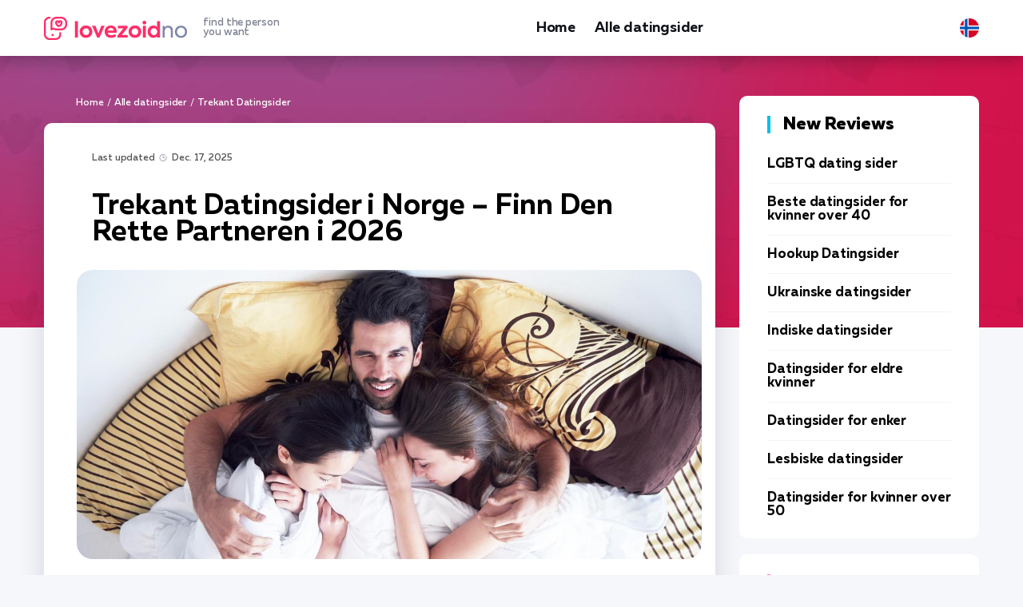

--- FILE ---
content_type: text/html; charset=UTF-8
request_url: https://lovezoid.com/no/trekant-datingsider/
body_size: 14793
content:
<!DOCTYPE html>
<html lang="no-NO">
   <head>
<!-- Google Tag Manager -->
<script>(function(w,d,s,l,i){w[l]=w[l]||[];w[l].push({'gtm.start':
new Date().getTime(),event:'gtm.js'});var f=d.getElementsByTagName(s)[0],
j=d.createElement(s),dl=l!='dataLayer'?'&l='+l:'';j.async=true;j.src=
'https://www.googletagmanager.com/gtm.js?id='+i+dl;f.parentNode.insertBefore(j,f);
})(window,document,'script','dataLayer','GTM-5XPW78JX');</script>
<!-- End Google Tag Manager -->
      <meta charset="utf-8">
      <meta http-equiv="X-UA-Compatible" content="IE=edge">
      <meta name="viewport" content="width=device-width, initial-scale=1">
      <title>Beste Trekant Datingsider i Norge January 2026 | Finn Trekant-partner - lovezoid.com</title>
      <meta name="description" content="Sjekk vår liste over beste datingsider for trekanter i Norge. Bli kjent med hvordan du finner trekant-oppkobling eller forhold, hvordan du dater en trekant-partner og mange flere - lovezoid.com" />
      <link rel="canonical" href="https://lovezoid.com/no/trekant-datingsider/" />
      <meta property="og:locale" content="no-NO" />
      <meta property="og:type" content="article" />
      <meta property="og:title" content="Beste Trekant Datingsider i Norge January 2026 | Finn Trekant-partner - lovezoid.com" />
      <meta property="og:description" content="Sjekk vår liste over beste datingsider for trekanter i Norge. Bli kjent med hvordan du finner trekant-oppkobling eller forhold, hvordan du dater en trekant-partner og mange flere - lovezoid.com" />
      <meta property="og:url" content="https://lovezoid.com/no/trekant-datingsider/" />
      <meta property="og:site_name" content="lovezoid.com" />
      <meta property="article:section" content="Alle datingsider" />
      <meta property="article:published_time" content="2022-10-04T00:00">
      <meta property="article:modified_time" content="2025-12-17T23:45">
      <meta property="og:updated_time" content="2025-12-17T23:45">
      <meta property="og:image" content="https://lovezoid.com/imgs/uploads/threesome-dating.jpg" />
      <meta property="og:image:secure_url" content="https://lovezoid.com/imgs/uploads/threesome-dating.jpg" />
      <meta property="og:image:width" content="870" />
      <meta property="og:image:height" content="420" />
      <meta property="og:image:alt" content="Ekteparet med trekantpartner." />
      <meta name="twitter:card" content="summary" />
      <meta name="twitter:description" content="Sjekk vår liste over beste datingsider for trekanter i Norge. Bli kjent med hvordan du finner trekant-oppkobling eller forhold, hvordan du dater en trekant-partner og mange flere - lovezoid.com" />
      <meta name="twitter:title" content="Beste Trekant Datingsider i Norge January 2026 | Finn Trekant-partner - lovezoid.com" />
      <meta name="twitter:image" content="https://lovezoid.com/imgs/uploads/threesome-dating.jpg" />
      <link rel="apple-touch-icon" sizes="180x180" href="/img/favicon/apple-touch-icon.png">
      <link rel="icon" type="image/png" sizes="32x32" href="/img/favicon/favicon-32x32.png">
      <link rel="icon" type="image/png" sizes="16x16" href="/img/favicon/favicon-16x16.png">
      <link rel="manifest" href="/img/favicon/site.webmanifest">
      <link rel="mask-icon" href="/img/favicon/safari-pinned-tab.svg" color="#5bbad5">
      <link rel="shortcut icon" href="/img/favicon/favicon.ico">
      <meta name="msapplication-TileColor" content="#da532c">
      <meta name="msapplication-config" content="/img/favicon/browserconfig.xml">
      <meta name="theme-color" content="#ffffff">
      <link rel="alternate" href="https://lovezoid.com/threesome-dating/" hreflang="en-US"/>
      <link rel="alternate" href="https://lovezoid.com/cz/trojice-seznamky/" hreflang="cs-CZ"/>
      <link rel="alternate" href="https://lovezoid.com/dk/trekant-dating-sider/" hreflang="da-DK"/>
      <link rel="alternate" href="https://lovezoid.com/fi/kolmikko-treffisivustot/" hreflang="fi-FI"/>
      <link rel="alternate" href="https://lovezoid.com/fr/sites-de-rencontres-a-trois/" hreflang="fr-FR"/>
      <link rel="alternate" href="https://lovezoid.com/de/dreier-dating-seiten/" hreflang="de-DE"/>
      <link rel="alternate" href="https://lovezoid.com/nl/datingsites-voor-trios/" hreflang="nl-NL"/>
      <link rel="alternate" href="https://lovezoid.com/no/trekant-datingsider/" hreflang="no-NO"/>
      <link rel="alternate" href="https://lovezoid.com/pt/encontros-a-tres/" hreflang="pt-PT"/>
      <link rel="alternate" href="https://lovezoid.com/es/sitios-de-citas-para-trios/" hreflang="es-ES"/>
      <link rel="alternate" href="https://lovezoid.com/se/trekant-dejtingsajter/" hreflang="sv-SE"/>
      <link rel="alternate" href="https://lovezoid.com/tr/uclu-arkadaclik-siteleri/" hreflang="tr-TR"/>
      <link rel="alternate" href="https://lovezoid.com/it/siti-di-incontri-a-tre/" hreflang="it-IT"/>
      <link rel="alternate" href="https://lovezoid.com/threesome-dating/" hreflang="x-default"/>
      <style>@charset 'UTF-8';@font-face{font-display:swap;font-family:'Muller';font-weight:900;font-style:normal;-webkit-font-smoothing:antialiased;-moz-osx-font-smoothing:grayscale;src:url('https://lovezoid.com/fonts/MullerBlack.woff2') format('woff2'),url('https://lovezoid.com/fonts/MullerBlack.woff') format('woff')}@font-face{font-display:swap;font-family:'Muller';font-weight:900;font-style:italic;-webkit-font-smoothing:antialiased;-moz-osx-font-smoothing:grayscale;src:url('https://lovezoid.com/fonts/MullerBlackItalic.woff2') format('woff2'),url('https://lovezoid.com/fonts/MullerBlackItalic.woff') format('woff')}@font-face{font-display:swap;font-family:'Muller';font-weight:800;font-style:normal;-webkit-font-smoothing:antialiased;-moz-osx-font-smoothing:grayscale;src:url('https://lovezoid.com/fonts/MullerExtraBold.woff2') format('woff2'),url('https://lovezoid.com/fonts/MullerExtraBold.woff') format('woff')}@font-face{font-display:swap;font-family:'Muller';font-weight:800;font-style:italic;-webkit-font-smoothing:antialiased;-moz-osx-font-smoothing:grayscale;src:url('https://lovezoid.com/fonts/MullerExtraBoldItalic.woff2') format('woff2'),url('https://lovezoid.com/fonts/MullerExtraBoldItalic.woff') format('woff')}@font-face{font-display:swap;font-family:'Muller';font-weight:700;font-style:normal;-webkit-font-smoothing:antialiased;-moz-osx-font-smoothing:grayscale;src:url('https://lovezoid.com/fonts/MullerBold.woff2') format('woff2'),url('https://lovezoid.com/fonts/MullerBold.woff') format('woff')}@font-face{font-display:swap;font-family:'Muller';font-weight:700;font-style:italic;-webkit-font-smoothing:antialiased;-moz-osx-font-smoothing:grayscale;src:url('https://lovezoid.com/fonts/MullerBoldItalic.woff2') format('woff2'),url('https://lovezoid.com/fonts/MullerBoldItalic.woff') format('woff')}@font-face{font-display:swap;font-family:'Muller';font-weight:500;font-style:normal;-webkit-font-smoothing:antialiased;-moz-osx-font-smoothing:grayscale;src:url('https://lovezoid.com/fonts/MullerMedium.woff2') format('woff2'),url('https://lovezoid.com/fonts/MullerMedium.woff') format('woff')}@font-face{font-display:swap;font-family:'Muller';font-weight:500;font-style:italic;-webkit-font-smoothing:antialiased;-moz-osx-font-smoothing:grayscale;src:url('https://lovezoid.com/fonts/MullerMediumItalic.woff2') format('woff2'),url('https://lovezoid.com/fonts/MullerMediumItalic.woff') format('woff')}@font-face{font-display:swap;font-family:'Muller';font-weight:400;font-style:normal;-webkit-font-smoothing:antialiased;-moz-osx-font-smoothing:grayscale;src:url('https://lovezoid.com/fonts/MullerRegular.woff2') format('woff2'),url('https://lovezoid.com/fonts/MullerRegular.woff') format('woff')}@font-face{font-display:swap;font-family:'Muller';font-weight:400;font-style:italic;-webkit-font-smoothing:antialiased;-moz-osx-font-smoothing:grayscale;src:url('https://lovezoid.com/fonts/MullerRegularItalic.woff2') format('woff2'),url('https://lovezoid.com/fonts/MullerRegularItalic.woff') format('woff')}@font-face{font-display:swap;font-family:'Muller';font-weight:300;font-style:normal;-webkit-font-smoothing:antialiased;-moz-osx-font-smoothing:grayscale;src:url('https://lovezoid.com/fonts/MullerLight.woff2') format('woff2'),url('https://lovezoid.com/fonts/MullerLight.woff') format('woff')}@font-face{font-display:swap;font-family:'Muller';font-weight:300;font-style:italic;-webkit-font-smoothing:antialiased;-moz-osx-font-smoothing:grayscale;src:url('https://lovezoid.com/fonts/MullerLightItalic.woff2') format('woff2'),url('https://lovezoid.com/fonts/MullerLightItalic.woff') format('woff')}html{font-family:sans-serif;line-height:1.15;-webkit-box-sizing:border-box;box-sizing:border-box;-ms-overflow-style:scrollbar;-webkit-text-size-adjust:100%;-ms-text-size-adjust:100%}*,*::before,*::after{-webkit-box-sizing:inherit;box-sizing:inherit;-webkit-text-decoration-skip-ink:none;text-decoration-skip-ink:none}@-ms-viewport{width:device-width}article,aside,header,main,nav{display:block}body{font-family:Muller,-apple-system,BlinkMacSystemFont,'Segoe UI',Roboto,'Helvetica Neue',Arial,sans-serif;font-size:1rem;font-weight:400;line-height:1.5;margin:0;letter-spacing:-0.005em;color:#000000;background-color:#f6f7fb}h1{margin-top:0;margin-bottom:0.5rem}p{margin-top:0;margin-bottom:1rem}ul{margin-top:0;margin-bottom:1rem}a{text-decoration:underline;color:#ff2e69;background-color:transparent;-webkit-text-decoration-skip:objects}img{max-width:100%;height:auto;vertical-align:middle;border-style:none}a,button{-ms-touch-action:manipulation;touch-action:manipulation}button{font-family:inherit;font-size:inherit;line-height:inherit;margin:0;outline:none}button{overflow:visible}button{text-transform:none}button{-webkit-appearance:button}button::-moz-focus-inner{padding:0;border-style:none}::-webkit-file-upload-button{font:inherit;-webkit-appearance:button}.wrapper{overflow:hidden}.container{width:100%;margin-right:auto;margin-left:auto;padding-right:15px;padding-left:15px}.main{display:-webkit-box;display:-ms-flexbox;display:flex;margin-right:-15px;margin-left:-15px}.main__content{width:72.5%;padding:0 15px}.main__aside{width:27.5%;padding:0 15px}.widget{margin-bottom:20px}.widget-review{padding:25px 35px;border-radius:10px;background-color:#ffffff}.widget-review__head{font-size:22px;font-weight:800;line-height:22px;margin-bottom:30px;padding-left:16px;color:#000000;border-left:4px solid #08c0e7}.widget-review__item{margin-bottom:15px;padding-bottom:15px;border-bottom:1px solid #f0f4f5}.widget-review__item:last-child{margin-bottom:0;padding-bottom:0;border-bottom:none}.widget-review__title{font-size:17px;font-weight:700;line-height:17px;color:#000000}.widget-review__title-link{text-decoration:none;color:#000000}.widget-tile{padding:25px 35px;border-radius:10px;background-color:#ffffff}.widget-tile__head{font-size:22px;font-weight:800;line-height:22px;margin-bottom:30px;padding-left:16px;color:#000000;border-left:4px solid #ff76c4}.widget-tile__item{margin-bottom:15px;padding-bottom:15px;border-bottom:1px solid #f0f4f5}.widget-tile__img{margin-bottom:10px}.widget-tile__img img{border-radius:10px}.widget-tile__img_logo{position:relative;border-radius:10px;overflow:hidden;background:url(https://lovezoid.com/img/review-background.jpg) center center / cover no-repeat}.widget-tile__img_logo:before{content:'';display:block;padding-top:46.212121212121212%}.widget-tile__img_logo img{position:absolute;top:50%;left:50%;transform:translate(-50%,-50%)}.widget-tile__title{font-size:16px;font-weight:700;line-height:16px;color:#000000}.widget-tile__title-link{color:#000000;text-decoration:none}.content-wrapper{padding-top:50px;padding-bottom:50px;background:url(https://lovezoid.com/img/bg-content-wrapper.jpg) center 0 no-repeat}.header{position:relative;z-index:500;padding:17px 0;background-color:#ffffff;-webkit-box-shadow:0 5px 21px rgba(3,5,14,0.27);box-shadow:0 5px 21px rgba(3,5,14,0.27)}.header__inner{display:-webkit-box;display:-ms-flexbox;display:flex;align-items:center;-webkit-box-align:center;-webkit-box-pack:justify;-ms-flex-align:center;-ms-flex-pack:justify;justify-content:space-between}.header__toggle{display:none}.logo__link{display:-webkit-box;display:-ms-flexbox;display:flex;text-decoration:none;align-items:center;-webkit-box-align:center;-ms-flex-align:center}.logo__ico{display:block}.logo__title{font-size:13px;font-weight:500;line-height:12px;display:block;margin-left:20px;color:#7f8292}.menu{display:-webkit-box;display:-ms-flexbox;display:flex;margin:0;padding:0;list-style:none}.menu__item{margin-right:24px}.menu__item:last-child{margin-right:0}.menu__link{font-size:18px;font-weight:700;line-height:24px;display:block;padding-top:4px;padding-bottom:4px;text-decoration:none;letter-spacing:-0.010em;color:#0e1218;border-top:2px solid transparent;border-bottom:2px solid transparent}.nav-toggle{display:none}.scroll-top{position:fixed;z-index:900;right:20px;bottom:20px;display:none}.scroll-top__btn{display:block;width:40px;height:50px;border-radius:10px;background:#ff2e69 url(https://lovezoid.com/img/ico-arrow-scroll-top.svg) center center no-repeat;background-size:20px auto}.breadcrumbs{overflow:hidden;font-size:12px;font-weight:500;line-height:18px;color:#ffffff;list-style:none}.breadcrumbs li{float:left}.breadcrumbs li+li:before{margin:0 4px;color:#ffffff;content:"/"}.breadcrumbs__link{text-decoration:none;color:#ffffff}.breadcrumbs__current{color:#d6c6d9}.content{padding:36px 36px 70px 60px;border-radius:10px;background-color:#ffffff;-webkit-box-shadow:0 15px 35px rgba(5,9,26,0.14);box-shadow:0 15px 35px rgba(5,9,26,0.14)}.attr{font-size:12px;font-weight:500;line-height:16px;display:-webkit-box;display:-ms-flexbox;display:flex;margin-bottom:10px;color:#8d92ac}.attr__date{margin-right:30px;padding-left:18px;background:url(https://lovezoid.com/img/ico-attr-date.svg) 0 1px/14px 9px no-repeat}.attr__category-link{text-decoration:none;color:#8d92ac}.article{font-size:18px;font-weight:400;line-height:24px;color:#171717}.article h1{font-weight:700;line-height:0.9166666666666667;margin-top:36px;margin-bottom:24px;color:#000000}.article h1{font-size:36px}.article p{margin-bottom:24px}.article p:last-child{margin-bottom:0}.article p a{font-weight:700;color:#171717;-webkit-text-decoration-color:#f4519e;text-decoration-color:#f4519e}.img{position:relative;margin:30px -19px}.img img{border-radius:20px}.faq__answer{font-size:16px;font-weight:400;line-height:20px;display:none;margin-top:10px;padding-left:48px;color:#000000}@media (min-width:576px){.container{max-width:540px}}@media (min-width:768px){.container{max-width:750px}}@media (min-width:992px){.container{max-width:990px}}@media (min-width:1230px){.container{max-width:1200px}}@media (max-width:1229px){.widget-review{padding-right:15px;padding-left:15px}.content{padding-right:20px;padding-left:20px}.img{margin-right:0;margin-left:0}}@media (max-width:991px){.main{display:block;margin-right:0;margin-left:0}.main__content{width:auto;margin-bottom:30px;padding:0}.main__aside{width:auto;padding:0}.widget-review{padding-right:35px;padding-left:35px}.header{padding:0}.header__inner{height:54px;-webkit-box-pack:start;-ms-flex-pack:start;justify-content:flex-start;position:relative}.header__nav{position:absolute;z-index:490;top:54px;right:0;display:none;width:300px;height:calc(100vh - 54px);padding:24px 50px;background-color:#f6f7f7}.header__toggle{display:block}.header__lang{margin-right:30px;margin-left:auto}.menu{display:block}.menu__item{margin-right:0;padding:6px 0}.menu__link{border:none}.nav-toggle{position:relative;display:block;width:40px;height:40px;padding:0;border:none;background:none}.nav-toggle__bar{position:absolute;top:15px;left:0;display:block;width:40px;height:2px;background:#000000}.nav-toggle__bar:nth-child(2){top:23px;width:27px}}@media (max-width:767px){.content-wrapper{padding-top:20px;padding-bottom:20px}.logo__title{display:none}.content{padding-top:20px;padding-bottom:30px}.article{font-size:16px;line-height:22px}.article h1{margin-top:26px;margin-bottom:16px}.article h1{font-size:28px}.article p{margin-bottom:16px}}@media (max-width:575px){.scroll-top__btn{width:30px;height:40px;background-size:16px auto}.scroll-top{position:absolute;top:-20px;right:auto;bottom:auto;left:50%;display:block!important;margin-left:-15px}.scroll-top__btn{margin-right:auto;margin-left:auto}}@media (max-width:480px){@media (max-width:425px){.article h1{font-size:24px}}}@media (max-width:375px){.container{padding-right:10px;padding-left:10px}.widget-review{padding-right:15px;padding-left:15px}}</style>
   </head>
   <body data-country="NO" data-type="listing">
      <!-- Google Tag Manager (noscript) -->
      <noscript><iframe src="https://www.googletagmanager.com/ns.html?id=GTM-5XPW78JX"
      height="0" width="0" style="display:none;visibility:hidden"></iframe></noscript>
      <!-- End Google Tag Manager (noscript) -->
      
      <div class="wrapper">
         <header class="header">
      <div class="container">
        <div class="header__inner">
          <div class="header__logo logo">
              <a href="/no/" class="logo__link">
                <span class="logo__ico"><img src="/img/logos/lovezoid-no.png" width="179" height="29" alt="logo lovezoid"></span>
                <span class="logo__title">find the person <br>you want</span>
              </a>
          </div>
          <nav class="header__nav">
            <ul class="menu">
                <li class="menu__item"><a class="menu__link" href="/no/">Home</a></li><li class="menu__item">
                        <a href="/no/alle-datingsider/" class="menu__link">Alle datingsider</a>
                    </li>

          </ul>
        </nav>
        <div class="header__lang">
                    <div class="lang">
                        <div class="lang__selected">
                            <img src="/img/flags/norway.svg" width="24" height="24" alt="Norges flagg.">
                        </div>
                        <div class="lang__list"><div class="lang__item" data-href="https://lovezoid.com/threesome-dating/"><div class="lang__ico"><img src="/img/flags/usa.svg" width="24" height="24" alt="Flag of the United States."></div><a href="https://lovezoid.com/threesome-dating/" class="lang__link">USA</a></div><div class="lang__item" data-href="https://lovezoid.com/cz/trojice-seznamky/"><div class="lang__ico"><img src="/img/flags/czech-republic.svg" width="24" height="24" alt="Česká vlajka."></div><a href="https://lovezoid.com/cz/trojice-seznamky/" class="lang__link">Česko</a></div><div class="lang__item" data-href="https://lovezoid.com/dk/trekant-dating-sider/"><div class="lang__ico"><img src="/img/flags/denmark.svg" width="24" height="24" alt="Dannebrog."></div><a href="https://lovezoid.com/dk/trekant-dating-sider/" class="lang__link">Danmark</a></div><div class="lang__item" data-href="https://lovezoid.com/fi/kolmikko-treffisivustot/"><div class="lang__ico"><img src="/img/flags/finland.svg" width="24" height="24" alt="Suomen lippu."></div><a href="https://lovezoid.com/fi/kolmikko-treffisivustot/" class="lang__link">Suomi</a></div><div class="lang__item" data-href="https://lovezoid.com/fr/sites-de-rencontres-a-trois/"><div class="lang__ico"><img src="/img/flags/france.svg" width="24" height="24" alt="Drapeau de la France."></div><a href="https://lovezoid.com/fr/sites-de-rencontres-a-trois/" class="lang__link">France</a></div><div class="lang__item" data-href="https://lovezoid.com/de/dreier-dating-seiten/"><div class="lang__ico"><img src="/img/flags/germany.svg" width="24" height="24" alt="Flagge Deutschlands."></div><a href="https://lovezoid.com/de/dreier-dating-seiten/" class="lang__link">Deutschland</a></div><div class="lang__item" data-href="https://lovezoid.com/nl/datingsites-voor-trios/"><div class="lang__ico"><img src="/img/flags/netherlands.svg" width="24" height="24" alt="Vlag van Nederland."></div><a href="https://lovezoid.com/nl/datingsites-voor-trios/" class="lang__link">Nederland</a></div><div class="lang__item lang__item_selected"><div class="lang__ico"><img src="/img/flags/norway.svg" width="24" height="24" alt="Norges flagg."></div><span class="lang__link">Norge</span></div><div class="lang__item" data-href="https://lovezoid.com/pt/encontros-a-tres/"><div class="lang__ico"><img src="/img/flags/portugal.svg" width="24" height="24" alt="Bandeira de Portugal."></div><a href="https://lovezoid.com/pt/encontros-a-tres/" class="lang__link">Portugal</a></div><div class="lang__item" data-href="https://lovezoid.com/es/sitios-de-citas-para-trios/"><div class="lang__ico"><img src="/img/flags/spain.svg" width="24" height="24" alt="Bandera de España."></div><a href="https://lovezoid.com/es/sitios-de-citas-para-trios/" class="lang__link">España</a></div><div class="lang__item" data-href="https://lovezoid.com/se/trekant-dejtingsajter/"><div class="lang__ico"><img src="/img/flags/sweden.svg" width="24" height="24" alt="Sveriges flagga."></div><a href="https://lovezoid.com/se/trekant-dejtingsajter/" class="lang__link">Sverige</a></div><div class="lang__item" data-href="https://lovezoid.com/tr/uclu-arkadaclik-siteleri/"><div class="lang__ico"><img src="/img/flags/turkey.svg" width="24" height="24" alt="Türkiye Bayrağı."></div><a href="https://lovezoid.com/tr/uclu-arkadaclik-siteleri/" class="lang__link">Türkiye</a></div><div class="lang__item" data-href="https://lovezoid.com/it/siti-di-incontri-a-tre/"><div class="lang__ico"><img src="/img/flags/italy.svg" width="24" height="24" alt="Bandiera d'Italia"></div><a href="https://lovezoid.com/it/siti-di-incontri-a-tre/" class="lang__link">Italia</a></div></div>
                    </div>
                </div>
                <div class="header__toggle">
                    <button class="nav-toggle" aria-label="Menu">
                        <span class="nav-toggle__bar"></span>
                        <span class="nav-toggle__bar"></span>
                    </button>
                </div>    
        </div>
    </div>
  </header>
         <div class="content-wrapper">
            <div class="container">
               <div class="main">
                  <main class="main__content">
                     <ul class="breadcrumbs">
                        <li><a class="breadcrumbs__link" href="/no/">Home</a></li>
                        <li><a class="breadcrumbs__link" href="/no/alle-datingsider/">Alle datingsider</a></li>
                        <li>Trekant Datingsider</li>
                     </ul>
                     <div class="content">
                        <article class="article">
                           <div class="attr">
                              <div class="attr__category-link">Last updated <time class="attr__date" datetime="2025-12-17T23:45">Dec. 17, 2025</time></div>
                           </div>
                           <h1 class="heading heading_main">Trekant Datingsider i Norge – Finn Den Rette Partneren i 2026</h1>
                           <div class="img">
                              <img src="/imgs/uploads/threesome-dating.jpg" alt="Ekteparet med trekantpartner." loading="lazy" data-srcset="/imgs/uploads-small/threesome-dating-640.jpg 640w, /imgs/uploads-small/threesome-dating-920.jpg 920w, /imgs/uploads-small/threesome-dating-1220.jpg 1220w" srcset="/imgs/preload.jpg" width="782" height="283" />
                           </div>
                           <p>Leter du etter en tredje person å dele intime opplevelser med? Du er ikke alene. Stadig flere norske par og singler utforsker trekantdating som en måte å berike kjærlighetslivet på. Her på Lovezoid har vi testet og vurdert de beste trekant datingsider tilgjengelig for nordmenn, slik at du slipper å gjøre jobben selv.</p>

<p>Gode nyheter: Det finnes flere pålitelige plattformer som kobler deg med likesinnede mennesker i Norge. Enten du er et par som søker en tredje, eller singel og nysgjerrig på å bli med andre, har disse sidene aktive brukere fra Oslo til Tromsø. De fleste lar deg registrere deg gratis og se hvem som er i nærheten før du bestemmer deg. Se sammenligningen nedenfor for å finne det beste alternativet for deg.</p>

<div class="table-offer">
<div class="table-offer__head">
<div class="table-offer__th table-offer__th_num">#</div>
<div class="table-offer__th table-offer__th_site">Website</div>
<div class="table-offer__th table-offer__th_rate">Rating</div>
<div class="table-offer__th table-offer__th_advant">Benefits</div>
<div class="table-offer__th table-offer__th_review">Secure link</div> 
</div>
<div class="table-offer__body"><div class="table-offer__row">
<div class="table-offer__td table-offer__td_num">
<div class="table-offer__num">1</div>
</div>
<div class="table-offer__td table-offer__td_site">
<span class="table-offer__site">
<span class="table-offer__site-logo stream-btn" data-target="home1" data-post="340" data-page="post" onclick="gtag('event', 'click', {'event_category': 'listing1'}); gtag('event', 'click', {'event_category': 'all'});"><img loading="lazy" src="/imgs/uploads/hornyspot-logo.png" alt="HornySpot logo." width="106" height="44"></span>
<span class="table-offer__site-name stream-btn" data-target="home1" data-post="340" data-page="post" onclick="gtag('event', 'click', {'event_category': 'listing1'}); gtag('event', 'click', {'event_category': 'all'});">HornySpot</span>
</span>
</div>
<div class="table-offer__td table-offer__td_rate">
<div class="table-offer__rate">
<div class="table-offer__rate-bar">
<img src="/imgs/main/rates/rate-10.svg" width="113" height="8" alt="">
</div>
<div class="table-offer__rate-value">98%</div>
</div>
</div>
<div class="table-offer__td table-offer__td_advant">
<div class="table-offer__advant"><div class="table-offer__advant-item">Mange nyttige verktøy </div><div class="table-offer__advant-item">Populært blant alle aldre </div><div class="table-offer__advant-item">Bred brukerbase </div></div>
</div>
<div class="table-offer__td table-offer__td_review">
<div class="table-offer__review">
<div class="table-offer__review-action">
<span class="table-offer__review-btn stream-btn" data-target="home1" data-post="340" data-page="post">Visit</span>
</div>
<div class="table-offer__review-more">
<span class="table-offer__review-link stream-btn" data-target="home1" data-post="340" data-page="post">read reviews</span>
</div>
</div>
</div>
</div><div class="table-offer__row">
<div class="table-offer__td table-offer__td_num">
<div class="table-offer__num">2</div>
</div>
<div class="table-offer__td table-offer__td_site">
<span class="table-offer__site">
<span class="table-offer__site-logo stream-btn" data-target="home2" data-post="340" data-page="post" onclick="gtag('event', 'click', {'event_category': 'listing2'}); gtag('event', 'click', {'event_category': 'all'});"><img loading="lazy" src="/imgs/uploads/meetukainiangirl-logo.png" alt="MeetUkainianGirl logo." width="106" height="44"></span>
<span class="table-offer__site-name stream-btn" data-target="home2" data-post="340" data-page="post" onclick="gtag('event', 'click', {'event_category': 'listing2'}); gtag('event', 'click', {'event_category': 'all'});">MeetUkainianGirl</span>
</span>
</div>
<div class="table-offer__td table-offer__td_rate">
<div class="table-offer__rate">
<div class="table-offer__rate-bar">
<img src="/imgs/main/rates/rate-10.svg" width="113" height="8" alt="">
</div>
<div class="table-offer__rate-value">96%</div>
</div>
</div>
<div class="table-offer__td table-offer__td_advant">
<div class="table-offer__advant"><div class="table-offer__advant-item">For likesinnede </div><div class="table-offer__advant-item">Mange gratis funksjoner </div><div class="table-offer__advant-item">Singler av høy kvalitet </div></div>
</div>
<div class="table-offer__td table-offer__td_review">
<div class="table-offer__review">
<div class="table-offer__review-action">
<span class="table-offer__review-btn stream-btn" data-target="home2" data-post="340" data-page="post">Visit</span>
</div>
<div class="table-offer__review-more">
<span class="table-offer__review-link stream-btn" data-target="home2" data-post="340" data-page="post">read reviews</span>
</div>
</div>
</div>
</div><div class="table-offer__row">
<div class="table-offer__td table-offer__td_num">
<div class="table-offer__num">3</div>
</div>
<div class="table-offer__td table-offer__td_site">
<span class="table-offer__site">
<span class="table-offer__site-logo stream-btn" data-target="home3" data-post="340" data-page="post" onclick="gtag('event', 'click', {'event_category': 'listing3'}); gtag('event', 'click', {'event_category': 'all'});"><img loading="lazy" src="/imgs/uploads/2022/08/meetslavicgirls.png" alt="MeetSlavicGirls logo." width="106" height="44"></span>
<span class="table-offer__site-name stream-btn" data-target="home3" data-post="340" data-page="post" onclick="gtag('event', 'click', {'event_category': 'listing3'}); gtag('event', 'click', {'event_category': 'all'});">MeetSlavicGirls</span>
</span>
</div>
<div class="table-offer__td table-offer__td_rate">
<div class="table-offer__rate">
<div class="table-offer__rate-bar">
<img src="/imgs/main/rates/rate-09.svg" width="113" height="8" alt="">
</div>
<div class="table-offer__rate-value">94%</div>
</div>
</div>
<div class="table-offer__td table-offer__td_advant">
<div class="table-offer__advant"><div class="table-offer__advant-item">Tilpassbare profiler for fullt uttrykk </div><div class="table-offer__advant-item">Rask registreringsprosess </div><div class="table-offer__advant-item">Høy suksessrate </div></div>
</div>
<div class="table-offer__td table-offer__td_review">
<div class="table-offer__review">
<div class="table-offer__review-action">
<span class="table-offer__review-btn stream-btn" data-target="home3" data-post="340" data-page="post">Visit</span>
</div>
<div class="table-offer__review-more">
<span class="table-offer__review-link stream-btn" data-target="home3" data-post="340" data-page="post">read reviews</span>
</div>
</div>
</div>
</div><div class="table-offer__row">
<div class="table-offer__td table-offer__td_num">
<div class="table-offer__num">4</div>
</div>
<div class="table-offer__td table-offer__td_site">
<span class="table-offer__site">
<span class="table-offer__site-logo stream-btn" data-target="home4" data-post="340" data-page="post" onclick="gtag('event', 'click', {'event_category': 'listing4'}); gtag('event', 'click', {'event_category': 'all'});"><img loading="lazy" src="/imgs/uploads/2022/08/findukrainianbeauty.png" alt="FindUkrainianBeauty logo." width="106" height="44"></span>
<span class="table-offer__site-name stream-btn" data-target="home4" data-post="340" data-page="post" onclick="gtag('event', 'click', {'event_category': 'listing4'}); gtag('event', 'click', {'event_category': 'all'});">FindUkrainianBeauty</span>
</span>
</div>
<div class="table-offer__td table-offer__td_rate">
<div class="table-offer__rate">
<div class="table-offer__rate-bar">
<img src="/imgs/main/rates/rate-09.svg" width="113" height="8" alt="">
</div>
<div class="table-offer__rate-value">92%</div>
</div>
</div>
<div class="table-offer__td table-offer__td_advant">
<div class="table-offer__advant"><div class="table-offer__advant-item">Åpen for alle typer dating </div><div class="table-offer__advant-item">Kompatibilitetsmatchingssystem </div><div class="table-offer__advant-item">Høy suksessrate </div></div>
</div>
<div class="table-offer__td table-offer__td_review">
<div class="table-offer__review">
<div class="table-offer__review-action">
<span class="table-offer__review-btn stream-btn" data-target="home4" data-post="340" data-page="post">Visit</span>
</div>
<div class="table-offer__review-more">
<span class="table-offer__review-link stream-btn" data-target="home4" data-post="340" data-page="post">read reviews</span>
 </div>
</div>
</div>
</div><div class="table-offer__row">
<div class="table-offer__td table-offer__td_num">
<div class="table-offer__num">5</div>
</div>
<div class="table-offer__td table-offer__td_site">
<span class="table-offer__site">
<span class="table-offer__site-logo stream-btn" data-target="home5" data-post="340" data-page="post" onclick="gtag('event', 'click', {'event_category': 'listing5'}); gtag('event', 'click', {'event_category': 'all'});"><img loading="lazy" src="/imgs/uploads/meetnicerussian-logo.png" alt="MeetNiceRussian logo." width="106" height="44"></span>
<span class="table-offer__site-name stream-btn" data-target="home5" data-post="340" data-page="post" onclick="gtag('event', 'click', {'event_category': 'listing5'}); gtag('event', 'click', {'event_category': 'all'});">MeetNiceRussian</span>
</span>
</div>
<div class="table-offer__td table-offer__td_rate">
<div class="table-offer__rate">
<div class="table-offer__rate-bar">
<img src="/imgs/main/rates/rate-09.svg" width="113" height="8" alt="">
</div>
<div class="table-offer__rate-value">90%</div>
</div>
</div>
<div class="table-offer__td table-offer__td_advant">
<div class="table-offer__advant"><div class="table-offer__advant-item">Bred brukerbase </div><div class="table-offer__advant-item">Singler av høy kvalitet </div><div class="table-offer__advant-item">Høy suksessrate </div></div>
</div>
<div class="table-offer__td table-offer__td_review">
<div class="table-offer__review">
<div class="table-offer__review-action">
<span class="table-offer__review-btn stream-btn" data-target="home5" data-post="340" data-page="post">Visit</span>
</div>
<div class="table-offer__review-more">
<span class="table-offer__review-link stream-btn" data-target="home5" data-post="340" data-page="post">read reviews</span>
</div>
</div>
</div>
</div><div class="table-offer__row">
<div class="table-offer__td table-offer__td_num">
<div class="table-offer__num">6</div>
</div>
<div class="table-offer__td table-offer__td_site">
<span class="table-offer__site">
<span class="table-offer__site-logo stream-btn" data-target="home6" data-post="340" data-page="post" onclick="gtag('event', 'click', {'event_category': 'listing6'}); gtag('event', 'click', {'event_category': 'all'});"><img loading="lazy" src="/imgs/uploads/2022/08/dirtydating.png" alt="DirtyDating logo." width="106" height="44"></span>
<span class="table-offer__site-name stream-btn" data-target="home6" data-post="340" data-page="post" onclick="gtag('event', 'click', {'event_category': 'listing6'}); gtag('event', 'click', {'event_category': 'all'});">DirtyDating</span>
</span>
</div>
<div class="table-offer__td table-offer__td_rate">
<div class="table-offer__rate">
<div class="table-offer__rate-bar">
<img src="/imgs/main/rates/rate-09.svg" width="113" height="8" alt="">
</div>
<div class="table-offer__rate-value">88%</div>
</div>
</div>
<div class="table-offer__td table-offer__td_advant">
<div class="table-offer__advant"><div class="table-offer__advant-item">Populært blant alle aldre </div><div class="table-offer__advant-item">Høy suksessrate </div><div class="table-offer__advant-item">Tilpassbare profiler for fullt uttrykk </div></div>
</div>
<div class="table-offer__td table-offer__td_review">
<div class="table-offer__review">
<div class="table-offer__review-action">
<span class="table-offer__review-btn stream-btn" data-target="home6" data-post="340" data-page="post">Visit</span>
</div>
<div class="table-offer__review-more">
<span class="table-offer__review-link stream-btn" data-target="home6" data-post="340" data-page="post">read reviews</span>
</div>
</div>
</div>
</div></div>
</div>
<div class="content-nav content-nav_show">
          <div class="content-nav__head">
            <div class="content-nav__title">Table of Contents</div>
          </div>            
        <div class="content-nav__body" style="display: block;">
          <div class="content-nav__list"><div class="content-nav__item">
              <a class="content-nav__link" href="#trekant-datingsider-E28093">Trekant Datingsider – Hvordan Det Fungerer i Norge</a>
            </div><div class="content-nav__item">
              <a class="content-nav__link" href="#hvordan-velge-riktig">Hvordan Velge Riktig Trekant Datingside</a>
            </div><div class="content-nav__item">
              <a class="content-nav__link" href="#tips-for-suksess">Tips for Suksess på Trekant Datingsider</a>
            </div><div class="content-nav__item">
              <a class="content-nav__link" href="#sikkerhet-og-rode">Sikkerhet og Røde Flagg ved Trekantdating</a>
            </div><div class="content-nav__item">
              <a class="content-nav__link" href="#hvor-i-norge">Hvor i Norge Finner Du Flest Aktive Brukere?</a>
            </div><div class="content-nav__item">
              <a class="content-nav__link" href="#faq">FAQ</a>
            </div></div>
        </div>
      </div>

<h2 id="trekant-datingsider-E28093">Trekant Datingsider – Hvordan Det Fungerer i Norge</h2>

<p>Trekantdating skiller seg fra vanlig dating på flere måter. Her handler det ikke bare om kjemi mellom to personer, men om å finne en dynamikk som fungerer for tre. Det krever mer kommunikasjon, tydeligere grenser, og en viss åpenhet som ikke alle er komfortable med.</p>

<p>I Norge har vi en relativt liberal holdning til seksualitet sammenlignet med mange andre land. Likevel kan det føles vanskelig å snakke åpent om ønsket om en trekant, selv med partneren din. Spesialiserte datingsider fjerner denne barrieren. Alle som er der, vet hva de leter etter.</p>

<p class="img"><span class="stream-btn" data-target="trekant-datingsider" data-post="1519" data-page="post" onclick="gtag('event', 'click', {'event_category': 'picture'}); gtag('event', 'click', {'event_category': 'all'});"><img src="/imgs/uploads/threesome-dating-1.jpg" alt="Jenta på fest med partnerne sine." loading="lazy" data-srcset="/imgs/uploads-small/threesome-dating-1-640.jpg 640w, /imgs/uploads-small/threesome-dating-1-920.jpg 920w, /imgs/uploads-small/threesome-dating-1-1220.jpg 1220w" srcset="/imgs/preload.jpg" width="1920" height="889" /></span></p>

<p>Hvem bruker disse plattformene? Basert på vår 2026-research ser vi tre hovedgrupper:</p>

<ul>
<li><strong>Par som vil prøve noe nytt:</strong> Ofte har de vært sammen lenge og ønsker å utforske fantasier sammen. Trekant er en måte å gjøre det på uten å "gå bak ryggen" på hverandre.</li>
<li><strong>Singler som liker dynamikken:</strong> Noen foretrekker å være den tredje personen. Mindre forpliktelse, mer spenning, og ofte veldig klare forventninger fra starten.</li>
<li><strong>Mennesker i åpne forhold:</strong> De som allerede praktiserer ikke-monogami og ser trekantdating som en naturlig forlengelse av livsstilen sin.</li>
</ul>

<p>Hvorfor fungerer spesialiserte sider bedre enn generelle datingapper? Enkelt: På vanlige apper må du filtrere gjennom tusenvis av profiler fra folk som bare vil ha tradisjonelle forhold. Det tar tid, og du risikerer å støte på negative reaksjoner når du er ærlig om hva du søker. På nisjesider er alle på samme bølgelengde fra starten.</p>

<h2 id="hvordan-velge-riktig">Hvordan Velge Riktig Trekant Datingside</h2>

<p>Ikke alle plattformer er like gode. Lovezoid-teamet har brukt måneder på å teste ulike alternativer, og her er kriteriene vi mener betyr mest:</p>

<h3>Aktiv brukerbase i Norge</h3>

<p>En side kan ha millioner av brukere globalt, men det hjelper lite hvis ingen er i nærheten av deg. Vi prioriterer plattformer med dokumentert aktivitet i norske byer – spesielt Oslo, Bergen, Trondheim og Stavanger. Sjekk alltid om du kan søke etter lokasjon før du oppgraderer til betalt medlemskap.</p>

<h3>Verifiseringssystem</h3>

<p>Falske profiler er et reelt problem i denne nisjen. De beste sidene krever verifisering via bilde, e-post eller til og med video. Dette beskytter deg mot svindlere og sikrer at personene du snakker med faktisk er de de utgir seg for å være.</p>

<h3>Kommunikasjonsverktøy</h3>

<p>Trekantdating krever ofte mer diskusjon enn vanlig dating. Se etter plattformer med gruppechat-funksjoner, slik at par og singler kan snakke sammen fra starten. Det gjør det enklere å avklare forventninger og se om kjemien stemmer for alle tre.</p>

<h3>Diskresjon og personvern</h3>

<p>Mange ønsker å holde denne delen av livet privat. Gode sider lar deg skjule profilen din fra søkemotorer, velge hvem som kan se bildene dine, og slette kontoen permanent uten spor.</p>

<h3>Pris og verdi</h3>

<p>Gratisversjoner gir deg vanligvis begrenset tilgang – du kan opprette profil og se andre, men ikke sende meldinger. Premium-medlemskap varierer fra 200 til 500 kroner per måned. Vi anbefaler å teste gratisfunksjonene først, og kun oppgradere hvis du ser potensielle matcher du vil kontakte.</p>

<h3>Røde flagg å unngå</h3>

<ul>
<li>Sider som krever betaling bare for å se profiler</li>
<li>Ingen verifisering av brukere overhodet</li>
<li>Mistenkelig mange "perfekte" profiler som sender meldinger umiddelbart</li>
<li>Uklar personvernpolicy eller vanskelig å slette konto</li>
</ul>

<p>Vil du også utforske <a href="/no/datingsider-for-voksne/">andre voksendatingsider</a>? Mange av de samme prinsippene gjelder der.</p>

<h2 id="tips-for-suksess">Tips for Suksess på Trekant Datingsider</h2>

<p>Å opprette en profil er bare første steg. Her er hva som faktisk fungerer for å finne matches:</p>

<p class="img"><span class="stream-btn" data-target="trekant-datingsider" data-post="1519" data-page="post" onclick="gtag('event', 'click', {'event_category': 'picture'}); gtag('event', 'click', {'event_category': 'all'});"><img src="/imgs/uploads/threesome-dating-2.jpg" alt="Mannen klemmer jentene." loading="lazy" data-srcset="/imgs/uploads-small/threesome-dating-2-640.jpg 640w, /imgs/uploads-small/threesome-dating-2-920.jpg 920w, /imgs/uploads-small/threesome-dating-2-1220.jpg 1220w" srcset="/imgs/preload.jpg" width="1920" height="889" /></span></p>

<h3>Lag en ærlig og tydelig profil</h3>

<p>Vær spesifikk om hva du søker. Er dere et par som leter etter en kvinne? En mann? Noen av hvilket som helst kjønn? Skriv det klart. Vage profiler får færre svar fordi folk ikke vet om dere er kompatible.</p>

<p>Inkluder bilder av begge hvis dere er et par. Profiler med bare én person vekker mistanke om at partneren egentlig ikke er med på dette.</p>

<h3>Skriv personlige meldinger</h3>

<p>Kopierte standardmeldinger fungerer dårlig. Referer til noe spesifikt fra profilen deres. Still spørsmål som viser at du faktisk har lest hva de skrev. Folk på disse sidene får mange henvendelser – du må skille deg ut.</p>

<h3>Avklar forventninger tidlig</h3>

<p>Før dere møtes, diskuter:</p>

<ul>
<li>Er dette en engangsopplevelse eller noe mer regelmessig?</li>
<li>Hvilke aktiviteter er alle komfortable med?</li>
<li>Hva er absolutte grenser?</li>
<li>Hvordan håndterer dere situasjonen hvis noen ombestemmer seg underveis?</li>
</ul>

<p>Disse samtalene kan føles keitete, men de forebygger misforståelser og dårlige opplevelser.</p>

<h3>Vanlige feil å unngå</h3>

<p>Vi ser ofte disse problemene:</p>

<ul>
<li><strong>For pågående meldinger:</strong> Å be om bilder eller foreslå møte i første melding virker desperat.</li>
<li><strong>Ignorere den tredje personens behov:</strong> Hvis dere er et par, husk at den tredje ikke bare er et "tillegg" – de er en person med egne ønsker og grenser.</li>
<li><strong>Dårlig kommunikasjon innad i paret:</strong> Hvis dere ikke er enige om hva dere vil, blir det kaos. Snakk sammen først.</li>
<li><strong>Hastverk:</strong> Gode trekantopplevelser krever tid å bygge opp. Ikke stress prosessen.</li>
</ul>

<p>De fleste plattformer lar deg prøve gratis – fullfør profilen din og begynn å se hvem som er tilgjengelig i ditt område.</p>

<h2 id="sikkerhet-og-rode">Sikkerhet og Røde Flagg ved Trekantdating</h2>

<p>Vi skal være ærlige: Ikke alle du møter på disse sidene har gode intensjoner. Her er hva du bør passe på:</p>

<h3>Vanlige svindelmønstre</h3>

<p>Noen bruker trekantdating-sider til å lure folk. Typiske tegn:</p>

<ul>
<li>Profiler som virker for gode til å være sanne – profesjonelle bilder, perfekte beskrivelser</li>
<li>Personer som raskt vil flytte samtalen til andre plattformer eller be om telefonnummer</li>
<li>Forespørsler om penger, uansett grunn</li>
<li>Nøling med å videochatte eller møtes offentlig først</li>
</ul>

<h3>Hvordan verifisere at profiler er ekte</h3>

<p>Be om en videochat før dere møtes fysisk. Det tar bare noen minutter og avslører de fleste falske profiler. Du kan også gjøre et omvendt bildesøk på profilbildene deres – hvis de dukker opp på andre nettsteder under andre navn, er det et tydelig varsel.</p>

<h3>Møt trygt</h3>

<p>Første møte bør alltid være på et offentlig sted. Fortell en venn hvor du skal og når du forventer å være tilbake. Stol på magefølelsen – hvis noe virker feil, er det greit å avbryte.</p>

<p>For par: Snakk om hvordan dere håndterer situasjonen hvis én av dere føler seg ukomfortabel underveis. Ha et avtalt signal eller kodeord.</p>

<h3>Samtykke er ikke-forhandlingsbart</h3>

<p>Alle involverte må være entusiastisk med på alt som skjer. Samtykke kan trekkes tilbake når som helst. Hvis noen presser grenser eller ignorerer ubehag, avslutt situasjonen umiddelbart.</p>

<p>Du lurer kanskje på om nisjesider er verdt det sammenlignet med vanlige apper. Svaret er ja, hvis du vet hva du vil. På generelle plattformer bruker du timer på å finne folk som er åpne for trekant. På spesialiserte sider er det utgangspunktet for alle.</p>

<p>Noen brukere finner også det de søker gjennom <a href="/no/gay-datingsider/">homofile datingsider</a> eller <a href="/no/lesbiske-datingsider/">lesbiske datingsider</a>, avhengig av hvilken type trekant de er interessert i.</p>

<h2 id="hvor-i-norge">Hvor i Norge Finner Du Flest Aktive Brukere?</h2>

<p>Geografisk plassering påvirker sjansene dine betydelig. Her er hva vi har observert:</p>

<ul>
<li><strong>Oslo:</strong> Desidert flest brukere. Større befolkning betyr flere muligheter, og hovedstaden har generelt en mer åpen holdning.</li>
<li><strong>Bergen:</strong> Nest beste alternativ. Aktivt miljø, spesielt blant yngre brukere.</li>
<li><strong>Trondheim:</strong> Studentbyen har overraskende mange profiler for størrelsen.</li>
<li><strong>Stavanger:</strong> Solid brukerbase, kanskje påvirket av internasjonal tilstedeværelse fra oljeindustrien.</li>
<li><strong>Mindre steder:</strong> Vanskeligere, men ikke umulig. Vær forberedt på å reise litt, eller utvid søkeradiusen din.</li>
</ul>

<p>Uansett hvor du bor, anbefaler vi å sette søkeradiusen til minst 50-100 kilometer. Mange er villige til å reise for den rette matchen.</p>



<p>Trekant datingsider gir deg en direkte vei til å utforske denne siden av seksualiteten din, uten å måtte navigere gjennom folk som ikke deler interessen. Nøkkelen er å velge en pålitelig plattform, være ærlig i profilen din, og ta deg tid til å finne riktig match.</p>

<p>Husk at gode opplevelser krever kommunikasjon, respekt og tålmodighet. Ikke alle du kontakter vil svare, og ikke alle samtaler fører til møter. Det er helt normalt.</p>

<p>Registrering er gratis på de fleste sidene vi anbefaler. Det koster ingenting å opprette en profil, se hvem som er i nærheten, og vurdere om dette er noe for deg. Hvis du også er interessert i å utforske dating fra et annet perspektiv, har vi guider for både <a href="/no/beste-datingsider-for-menn/">menn</a> og <a href="/no/beste-datingsider-for-kvinner/">kvinner</a> som kan være nyttige.</p>

<div class="faq">
    <div class="faq__head"><h2 id="faq">FAQ</h2></div>
    <div class="faq__body">
        <div class="faq__item">
            <div class="faq__question"><h3>Er det trygt å møte folk fra trekant-sider i Norge?</h3></div>
            <div class="faq__answer"><p>Sikkerheten avhenger av hvilke forholdsregler du tar. Møt alltid på offentlige steder først, fortell en venn hvor du skal, og bruk plattformens chat-funksjon før du deler privat kontaktinfo. Seriøse nisjeplattformer har ofte verifiseringssystemer, men du bør likevel stole på magefølelsen din.</p></div>
        </div>
        <div class="faq__item">
            <div class="faq__question"><h3>Kommer partneren min til å se profilen min på en trekant-side?</h3></div>
            <div class="faq__answer"><p>De fleste spesialiserte plattformer tilbyr diskresjonsfunksjoner som skjult profil eller mulighet til å blokkere bestemte brukere. Noen lar deg også skjule ansiktet på bilder til du godkjenner kontakt. Sjekk personverninnstillingene nøye før du oppretter profil, spesielt hvis dere søker som par.</p></div>
        </div>
        <div class="faq__item">
            <div class="faq__question"><h3>Er det flest menn eller par på norske trekant-sider?</h3></div>
            <div class="faq__answer"><p>Ærlig talt er det ofte en overvekt av enslige menn på slike plattformer. Par og enslige kvinner er mer ettertraktet, så forvent konkurranse hvis du er mann alene. En godt utfylt profil med tydelige intensjoner og respektfull kommunikasjon øker sjansene dine betydelig.</p></div>
        </div>
        <div class="faq__item">
            <div class="faq__question"><h3>Hvor lang tid tar det egentlig å finne noen for trekant i Norge?</h3></div>
            <div class="faq__answer"><p>Dette varierer enormt basert på hvor du bor og hva du søker. I Oslo og større byer kan det ta noen uker med aktiv bruk, mens det i mindre områder kan ta måneder. Vær forberedt på at dette er en nisje – tålmodighet og realistiske forventninger er nøkkelen.</p></div>
        </div>
        <div class="faq__item">
            <div class="faq__question"><h3>Er nisjeplattformer for trekant bedre enn vanlige datingapper?</h3></div>
            <div class="faq__answer"><p>Ja, fordi alle på plattformen har samme intensjon fra starten. På vanlige apper risikerer du å støte bort potensielle matcher med uvanlige forespørsler. Spesialiserte sider sparer tid og pinlige samtaler, selv om brukerbasen er mindre.</p></div>
        </div>
    </div>
</div>
<script type="application/ld+json">
{"@context":"https://schema.org","@type":"FAQPage","mainEntity":[
{"@type":"Question","name":"Er det trygt å møte folk fra trekant-sider i Norge?","acceptedAnswer":{"@type":"Answer","text":"Sikkerheten avhenger av hvilke forholdsregler du tar. Møt alltid på offentlige steder først, fortell en venn hvor du skal, og bruk plattformens chat-funksjon før du deler privat kontaktinfo. Seriøse nisjeplattformer har ofte verifiseringssystemer, men du bør likevel stole på magefølelsen din."}},
{"@type":"Question","name":"Kommer partneren min til å se profilen min på en trekant-side?","acceptedAnswer":{"@type":"Answer","text":"De fleste spesialiserte plattformer tilbyr diskresjonsfunksjoner som skjult profil eller mulighet til å blokkere bestemte brukere. Noen lar deg også skjule ansiktet på bilder til du godkjenner kontakt. Sjekk personverninnstillingene nøye før du oppretter profil, spesielt hvis dere søker som par."}},
{"@type":"Question","name":"Er det flest menn eller par på norske trekant-sider?","acceptedAnswer":{"@type":"Answer","text":"Ærlig talt er det ofte en overvekt av enslige menn på slike plattformer. Par og enslige kvinner er mer ettertraktet, så forvent konkurranse hvis du er mann alene. En godt utfylt profil med tydelige intensjoner og respektfull kommunikasjon øker sjansene dine betydelig."}},
{"@type":"Question","name":"Hvor lang tid tar det egentlig å finne noen for trekant i Norge?","acceptedAnswer":{"@type":"Answer","text":"Dette varierer enormt basert på hvor du bor og hva du søker. I Oslo og større byer kan det ta noen uker med aktiv bruk, mens det i mindre områder kan ta måneder. Vær forberedt på at dette er en nisje – tålmodighet og realistiske forventninger er nøkkelen."}},
{"@type":"Question","name":"Er nisjeplattformer for trekant bedre enn vanlige datingapper?","acceptedAnswer":{"@type":"Answer","text":"Ja, fordi alle på plattformen har samme intensjon fra starten. På vanlige apper risikerer du å støte bort potensielle matcher med uvanlige forespørsler. Spesialiserte sider sparer tid og pinlige samtaler, selv om brukerbasen er mindre."}}
]}
</script>   
                           <p class="tags">Tags: <a href="/">top dating websites</a>, <a href="/no/datingsider-for-seriose-forhold/">beste datingsider for relasjoner</a>, <a href="/no/bifile-datingsider/">bi nysgjerrige datingsider</a>, <a href="/no/cougar-datingsider/">cougar datingsider</a>, <a href="/no/spanking-datingside/">spanking datingside</a>, <a href="/no/svarte-datingsider/">svarte oppkoblingssider</a>, <a href="/no/datingsider-for-gifte-kvinner/">henter gifte kvinner</a>, <a href="/no/hvite-kvinner-svarte-menn-datingside/">hvite kvinner dating svarte menn datingside</a>, <a href="/no/gay-datingsider/">homofil leter etter mann</a>, <a href="/no/ukrainske-datingsider/">ukrainske kvinner datingside</a></p>
                        </article>
                        
                        <div class="recommend">
        <div class="recommend__head">Recommended</div>
        <div class="recommend__body"><div class="recommend__item">
                <div class="recommend__img">
                  <a onclick="location.href='/no/bifile-datingsider/'" class="recommend__img-link">
                    <img src="/imgs/uploads/bisexual-dating-mini.jpg" alt="En bifil jente dekker ansiktet sitt med LHBT-flagg." loading="lazy" width="355" height="236">
                  </a>
                </div>
                <div class="recommend__title">
                  <a href="/no/bifile-datingsider/" class="recommend__title-link">Bifile datingsider</a>
                </div>
            </div><div class="recommend__item">
                <div class="recommend__img">
                  <a onclick="location.href='/no/internasjonale-datingsider/'" class="recommend__img-link">
                    <img src="/imgs/uploads/international-dating-sites-mini.jpg" alt="Internasjonalt par." loading="lazy" width="355" height="236">
                  </a>
                </div>
                <div class="recommend__title">
                  <a href="/no/internasjonale-datingsider/" class="recommend__title-link">Internasjonale datingsider</a>
                </div>
            </div><div class="recommend__item">
                <div class="recommend__img">
                  <a onclick="location.href='/no/sugar-momma-datingsider/'" class="recommend__img-link">
                    <img src="/imgs/uploads/sugar-momma-dating-mini.jpg" alt="Sukkermamma leser et magasin på flyet." loading="lazy" width="355" height="236">
                  </a>
                </div>
                <div class="recommend__title">
                  <a href="/no/sugar-momma-datingsider/" class="recommend__title-link">Sugar Momma Datingsider</a>
                </div>
            </div></div>

    </div>
                        <div class="comments">
                           
                           <div class="comments__form">
                              <form action="#" class="comment-form">
                                 <div class="comment-form__row">
                                    <div class="comment-form__group">
                                       <input type="text" class="comment-form__control" value="" placeholder="Your name ...">
                                    </div>
                                    <div class="comment-form__group">
                                       <input type="text" class="comment-form__control" value="" placeholder="Your email ...">
                                    </div>
                                 </div>
                                 <div class="comment-form__group">
                                    <textarea class="comment-form__control comment-form__control_textarea" placeholder="Comment ..."></textarea>
                                 </div>
                                 <div class="comment-form__submit">
                                    <button class="comment-form__btn">Send message</button>
                                 </div>
                              </form>
                           </div>
                        </div>
                        <!-- /.comments -->
                     </div>
                     <!-- /.content -->
                  </main>
                  <aside class="main__aside">
                     
    <div class="widget">
      <div class="widget-review">
      <div class="widget-review__head">New Reviews</div>
      <div class="widget-review__body">
        <div class="widget-review__item">
          
          <div class="widget-review__title">
            <a href="/no/lgbtq-dating-sider/" class="widget-review__title-link">LGBTQ dating sider</a>
          </div>
          
        </div>
        <div class="widget-review__item">
          
          <div class="widget-review__title">
            <a href="/no/beste-datingsider-for-kvinner-over-40/" class="widget-review__title-link">Beste datingsider for kvinner over 40</a>
          </div>
          
        </div>
        <div class="widget-review__item">
          
          <div class="widget-review__title">
            <a href="/no/hookup-datingsider/" class="widget-review__title-link">Hookup Datingsider</a>
          </div>
          
        </div>
        <div class="widget-review__item">
          
          <div class="widget-review__title">
            <a href="/no/ukrainske-datingsider/" class="widget-review__title-link">Ukrainske datingsider</a>
          </div>
          
        </div>
        <div class="widget-review__item">
          
          <div class="widget-review__title">
            <a href="/no/indiske-datingsider/" class="widget-review__title-link">Indiske datingsider</a>
          </div>
          
        </div>
        <div class="widget-review__item">
          
          <div class="widget-review__title">
            <a href="/no/datingsider-for-eldre-kvinner/" class="widget-review__title-link">Datingsider for eldre kvinner</a>
          </div>
          
        </div>
        <div class="widget-review__item">
          
          <div class="widget-review__title">
            <a href="/no/datingsider-for-enker/" class="widget-review__title-link">Datingsider for enker</a>
          </div>
          
        </div>
        <div class="widget-review__item">
          
          <div class="widget-review__title">
            <a href="/no/lesbiske-datingsider/" class="widget-review__title-link">Lesbiske datingsider</a>
          </div>
          
        </div>
        <div class="widget-review__item">
          
          <div class="widget-review__title">
            <a href="/no/datingsider-for-kvinner-over-50/" class="widget-review__title-link">Datingsider for kvinner over 50</a>
          </div>
          
        </div></div>
    </div>
    </div>
    <!-- /.widget -->
                     
    <div class="widget">
      <div class="widget-tile">
        <div class="widget-tile__head">New Updates</div>
        <div class="widget-tile__body">
            <div class="widget-tile__item">
                <div onclick="location.href='/no/astrologi-datingsider/'" class="widget-tile__img">
                  <img src="/imgs/uploads/astrology-dating-mini.jpg" alt="Astrologen mediterer på sengen." loading="lazy" data-srcset="/imgs/uploads-small/astrology-dating-mini-640.jpg 640w, /imgs/uploads-small/astrology-dating-mini-920.jpg 920w, /imgs/uploads-small/astrology-dating-mini-1220.jpg 1220w" srcset="/imgs/preload.jpg" width="270" height="125">
                </div>
              <div class="widget-tile__title">
                  <a href="/no/astrologi-datingsider/" class="widget-tile__title-link">Astrologi Datingsider</a>
                </div>
            </div>
            
            <div class="widget-tile__item">
                <div onclick="location.href='/no/datingsider-for-seriose-forhold/'" class="widget-tile__img">
                  <img src="/imgs/uploads/serious-relationship-dating-mini.jpg" alt="Ektepar etter et seriøst forhold." loading="lazy" data-srcset="/imgs/uploads-small/serious-relationship-dating-mini-640.jpg 640w, /imgs/uploads-small/serious-relationship-dating-mini-920.jpg 920w, /imgs/uploads-small/serious-relationship-dating-mini-1220.jpg 1220w" srcset="/imgs/preload.jpg" width="270" height="125">
                </div>
              <div class="widget-tile__title">
                  <a href="/no/datingsider-for-seriose-forhold/" class="widget-tile__title-link">Datingsider for seriøse forhold</a>
                </div>
            </div>
            
            <div class="widget-tile__item">
                <div onclick="location.href='/no/underdanige-datingsider/'" class="widget-tile__img">
                  <img src="/imgs/uploads/submissive-dating-sites-mini.jpg" alt="Underdanig enslig kvinne." loading="lazy" data-srcset="/imgs/uploads-small/submissive-dating-sites-mini-640.jpg 640w, /imgs/uploads-small/submissive-dating-sites-mini-920.jpg 920w, /imgs/uploads-small/submissive-dating-sites-mini-1220.jpg 1220w" srcset="/imgs/preload.jpg" width="270" height="125">
                </div>
              <div class="widget-tile__title">
                  <a href="/no/underdanige-datingsider/" class="widget-tile__title-link">Underdanige datingsider</a>
                </div>
            </div>
            
            <div class="widget-tile__item">
                <div onclick="location.href='/no/sugar-baby-datingsider/'" class="widget-tile__img">
                  <img src="/imgs/uploads/sugar-baby-dating-mini.jpg" alt="Sukkerbaby etter shopping." loading="lazy" data-srcset="/imgs/uploads-small/sugar-baby-dating-mini-640.jpg 640w, /imgs/uploads-small/sugar-baby-dating-mini-920.jpg 920w, /imgs/uploads-small/sugar-baby-dating-mini-1220.jpg 1220w" srcset="/imgs/preload.jpg" width="270" height="125">
                </div>
              <div class="widget-tile__title">
                  <a href="/no/sugar-baby-datingsider/" class="widget-tile__title-link">Sugar Baby Datingsider</a>
                </div>
            </div>
            
            <div class="widget-tile__item">
                <div onclick="location.href='/no/beste-datingsider-for-over-40/'" class="widget-tile__img">
                  <img src="/imgs/uploads/dating-sites-for-people-over-40-mini.jpg" alt="Par over 40 på date." loading="lazy" data-srcset="/imgs/uploads-small/dating-sites-for-people-over-40-mini-640.jpg 640w, /imgs/uploads-small/dating-sites-for-people-over-40-mini-920.jpg 920w, /imgs/uploads-small/dating-sites-for-people-over-40-mini-1220.jpg 1220w" srcset="/imgs/preload.jpg" width="270" height="125">
                </div>
              <div class="widget-tile__title">
                  <a href="/no/beste-datingsider-for-over-40/" class="widget-tile__title-link">Beste datingsider for over 40</a>
                </div>
            </div>
            
            <div class="widget-tile__item">
                <div onclick="location.href='/no/datingsider-for-tenaringer/'" class="widget-tile__img">
                  <img src="/imgs/uploads/teen-dating-sites-mini.jpg" alt="Tenåringspar går." loading="lazy" data-srcset="/imgs/uploads-small/teen-dating-sites-mini-640.jpg 640w, /imgs/uploads-small/teen-dating-sites-mini-920.jpg 920w, /imgs/uploads-small/teen-dating-sites-mini-1220.jpg 1220w" srcset="/imgs/preload.jpg" width="270" height="125">
                </div>
              <div class="widget-tile__title">
                  <a href="/no/datingsider-for-tenaringer/" class="widget-tile__title-link">Datingsider for tenåringer</a>
                </div>
            </div>
            
            <div class="widget-tile__item">
                <div onclick="location.href='/no/crossdresser-datingsider/'" class="widget-tile__img">
                  <img src="/imgs/uploads/crossdresser-dating-mini.jpg" alt="Mannlig crossdresser." loading="lazy" data-srcset="/imgs/uploads-small/crossdresser-dating-mini-640.jpg 640w, /imgs/uploads-small/crossdresser-dating-mini-920.jpg 920w, /imgs/uploads-small/crossdresser-dating-mini-1220.jpg 1220w" srcset="/imgs/preload.jpg" width="270" height="125">
                </div>
              <div class="widget-tile__title">
                  <a href="/no/crossdresser-datingsider/" class="widget-tile__title-link">Crossdresser Datingsider</a>
                </div>
            </div>
            
            <div class="widget-tile__item">
                <div onclick="location.href='/no/sugar-momma-datingsider/'" class="widget-tile__img">
                  <img src="/imgs/uploads/sugar-momma-dating-mini.jpg" alt="Sukkermamma leser et magasin på flyet." loading="lazy" data-srcset="/imgs/uploads-small/sugar-momma-dating-mini-640.jpg 640w, /imgs/uploads-small/sugar-momma-dating-mini-920.jpg 920w, /imgs/uploads-small/sugar-momma-dating-mini-1220.jpg 1220w" srcset="/imgs/preload.jpg" width="270" height="125">
                </div>
              <div class="widget-tile__title">
                  <a href="/no/sugar-momma-datingsider/" class="widget-tile__title-link">Sugar Momma Datingsider</a>
                </div>
            </div>
            
            <div class="widget-tile__item">
                <div onclick="location.href='/no/datingsider-for-gifte-kvinner/'" class="widget-tile__img">
                  <img src="/imgs/uploads/married-women-dating-mini.jpg" alt="En gift kvinne i seng med kjæresten sin." loading="lazy" data-srcset="/imgs/uploads-small/married-women-dating-mini-640.jpg 640w, /imgs/uploads-small/married-women-dating-mini-920.jpg 920w, /imgs/uploads-small/married-women-dating-mini-1220.jpg 1220w" srcset="/imgs/preload.jpg" width="270" height="125">
                </div>
              <div class="widget-tile__title">
                  <a href="/no/datingsider-for-gifte-kvinner/" class="widget-tile__title-link">Datingsider for gifte kvinner</a>
                </div>
            </div>
            
            <div class="widget-tile__item">
                <div onclick="location.href='/no/senior-datingsider/'" class="widget-tile__img">
                  <img src="/imgs/uploads/best-senior-dating-sites-mini.jpg" alt="En eldre mann kysser sin sjelevenn mot havets bakgrunn." loading="lazy" data-srcset="/imgs/uploads-small/best-senior-dating-sites-mini-640.jpg 640w, /imgs/uploads-small/best-senior-dating-sites-mini-920.jpg 920w, /imgs/uploads-small/best-senior-dating-sites-mini-1220.jpg 1220w" srcset="/imgs/preload.jpg" width="270" height="125">
                </div>
              <div class="widget-tile__title">
                  <a href="/no/senior-datingsider/" class="widget-tile__title-link">Senior datingsider</a>
                </div>
            </div>
            
            <div class="widget-tile__item">
                <div onclick="location.href='/no/furry-datingsider/'" class="widget-tile__img">
                  <img src="/imgs/uploads/furry-dating-mini.jpg" alt="Jenta med kaninører på hodet." loading="lazy" data-srcset="/imgs/uploads-small/furry-dating-mini-640.jpg 640w, /imgs/uploads-small/furry-dating-mini-920.jpg 920w, /imgs/uploads-small/furry-dating-mini-1220.jpg 1220w" srcset="/imgs/preload.jpg" width="270" height="125">
                </div>
              <div class="widget-tile__title">
                  <a href="/no/furry-datingsider/" class="widget-tile__title-link">Furry Datingsider</a>
                </div>
            </div>
            
            <div class="widget-tile__item">
                <div onclick="location.href='/no/interrasiale-datingsider/'" class="widget-tile__img">
                  <img src="/imgs/uploads/interracial-dating-main-small.jpg" alt="Interracial par på en romantisk date." loading="lazy" data-srcset="/imgs/uploads-small/interracial-dating-main-small-640.jpg 640w, /imgs/uploads-small/interracial-dating-main-small-920.jpg 920w, /imgs/uploads-small/interracial-dating-main-small-1220.jpg 1220w" srcset="/imgs/preload.jpg" width="270" height="125">
                </div>
              <div class="widget-tile__title">
                  <a href="/no/interrasiale-datingsider/" class="widget-tile__title-link">Interrasiale datingsider</a>
                </div>
            </div>
            
            <div class="widget-tile__item">
                <div onclick="location.href='/no/betalte-datingsider/'" class="widget-tile__img">
                  <img src="/imgs/uploads/paid-dating-sites-mini.jpg" alt="Par som kysser hjemme." loading="lazy" data-srcset="/imgs/uploads-small/paid-dating-sites-mini-640.jpg 640w, /imgs/uploads-small/paid-dating-sites-mini-920.jpg 920w, /imgs/uploads-small/paid-dating-sites-mini-1220.jpg 1220w" srcset="/imgs/preload.jpg" width="270" height="125">
                </div>
              <div class="widget-tile__title">
                  <a href="/no/betalte-datingsider/" class="widget-tile__title-link">Betalte datingsider</a>
                </div>
            </div>
            
            <div class="widget-tile__item">
                <div onclick="location.href='/no/sex-datingsider/'" class="widget-tile__img">
                  <img src="/imgs/uploads/2022/10/man-and-woman-lying-on-bed-laughing-mini.jpg" alt="Mann og kvinne som ligger nede og ler." loading="lazy" data-srcset="/imgs/uploads-small/2022/10/man-and-woman-lying-on-bed-laughing-mini-640.jpg 640w, /imgs/uploads-small/2022/10/man-and-woman-lying-on-bed-laughing-mini-920.jpg 920w, /imgs/uploads-small/2022/10/man-and-woman-lying-on-bed-laughing-mini-1220.jpg 1220w" srcset="/imgs/preload.jpg" width="270" height="125">
                </div>
              <div class="widget-tile__title">
                  <a href="/no/sex-datingsider/" class="widget-tile__title-link">Sex datingsider</a>
                </div>
            </div>
            
            <div class="widget-tile__item">
                <div onclick="location.href='/no/datingsider-for-eldre-over-70/'" class="widget-tile__img">
                  <img src="/imgs/uploads/dating-sites-for-seniors-over-70-mini.jpg" alt="Seniorer over 70 på date hjemme." loading="lazy" data-srcset="/imgs/uploads-small/dating-sites-for-seniors-over-70-mini-640.jpg 640w, /imgs/uploads-small/dating-sites-for-seniors-over-70-mini-920.jpg 920w, /imgs/uploads-small/dating-sites-for-seniors-over-70-mini-1220.jpg 1220w" srcset="/imgs/preload.jpg" width="270" height="125">
                </div>
              <div class="widget-tile__title">
                  <a href="/no/datingsider-for-eldre-over-70/" class="widget-tile__title-link">Datingsider for eldre over 70</a>
                </div>
            </div>
            
          </div>
        </div>
      </div>
      <!-- /.widget -->
                  </aside>
               </div>
               <!-- /.main -->
            </div>
         </div>
         <footer class="footer">
            <div class="container">
               <nav class="footer__nav">
                  <ul class="footer-menu">
                     <li class="footer-menu__item"><a href="/" class="footer-menu__link">Best Dating Sites in the USA</a></li>
                     <li class="footer-menu__item"><a href="/no/alle-datingsider/" class="footer-menu__link">Alle datingsider</a>
                     </li>
                     <li class="footer-menu__item"><a href="/review/" class="footer-menu__link">Dating Sites
                        Reviews</a>
                     </li>
                     <li class="footer-menu__item"><a href="/no/sitemap/" class="footer-menu__link">Sitemap</a></li>
                     <li class="footer-menu__item"><a href="/contact-us/" class="footer-menu__link">Contact
                        Us</a>
                     </li>
                     <li class="footer-menu__item"><a href="/about-us/" class="footer-menu__link">About Us</a>
                     </li>
                     <li class="footer-menu__item"><a href="/blog/" class="footer-menu__link">Blog</a></li>
                  </ul>
                  <ul class="footer-menu">
                     <li class="footer-menu__item"><a href="/at/" class="footer-menu__link">Besten Dating-Seiten
                        in Österreich</a>
                     </li>
                     <li class="footer-menu__item"><a href="/au/" class="footer-menu__link">Best Dating Sites in
                        Australia</a>
                     </li>
                     <li class="footer-menu__item"><a href="/be/" class="footer-menu__link">Meilleurs Sites de
                        Rencontres en Belgique</a>
                     </li>
                     <li class="footer-menu__item"><a href="/br/" class="footer-menu__link">Melhores Sites de
                        Relacionamento no Brasil</a>
                     </li>
                     <li class="footer-menu__item"><a href="/ca/" class="footer-menu__link">Best Dating Sites in
                        Canada</a>
                     </li>
                     <li class="footer-menu__item"><a href="/ch/" class="footer-menu__link">Die Besten
                        Dating-Sites der Schweiz</a>
                     </li>
                  </ul>
                  <ul class="footer-menu">
                     <li class="footer-menu__item"><a href="/cz/" class="footer-menu__link">Nejlepší Seznamky v
                        České republice</a>
                     </li>
                     <li class="footer-menu__item"><a href="/de/" class="footer-menu__link">Die Beste
                        Dating-Seites auf Deutschland</a>
                     </li>
                     <li class="footer-menu__item"><a href="/dk/" class="footer-menu__link">Bedste Datingsider i
                        Danmark</a>
                     </li>
                     <li class="footer-menu__item"><a href="/es/" class="footer-menu__link">Mejores de Citas en
                        España</a>
                     </li>
                     <li class="footer-menu__item"><a href="/fi/" class="footer-menu__link">Parhaat
                        Deittisivustot Suomessa</a>
                     </li>
                     <li class="footer-menu__item"><a href="/fr/" class="footer-menu__link">Meilleurs Sites de
                        Rencontres en France</a>
                     </li>
                  </ul>
                  <ul class="footer-menu">
                     <li class="footer-menu__item"><a href="/gb/" class="footer-menu__link">Best Dating Sites in the
                        UK</a>
                     </li>
                     <li class="footer-menu__item"><a href="/nl/" class="footer-menu__link">Beste Datingsites van
                        Nederland</a>
                     </li>
                     <li class="footer-menu__item"><a href="/no/" class="footer-menu__link">Beste Datingsider i
                        Norge</a>
                     </li>
                     <li class="footer-menu__item"><a href="/nz/" class="footer-menu__link">Best Dating Sites in
                        NZ</a>
                     </li>
                     <li class="footer-menu__item"><a href="/pt/" class="footer-menu__link">Os Melhores Sites de
                        Encontros em Portugal</a>
                     </li>
                     <li class="footer-menu__item"><a href="/se/" class="footer-menu__link">Bästa Dejtingsajter i
                        Sverige</a>
                     </li>
                     <li class="footer-menu__item"><a href="/tr/" class="footer-menu__link">Türkiye'nin En İyi
                        Arkadaşlık Siteleri</a>
                     </li>
                     <li class="footer-menu__item"><a href="/it/" class="footer-menu__link">I migliori siti di incontri in Italia</a>
                     </li>
                  </ul>
               </nav>
               <div class="footer__inner">
                  <div class="footer__logo logo logo_footer">
                     <a href="https://lovezoid.com/no/" class="logo__link">
                     <span class="logo__ico">
                     <img src="/img/logos/lovezoid-no-ft.png" width="179" height="29" alt="Lovezoid Norge">
                     </span>
                     <span class="logo__title">gratis for <br>alle</span>
                     </a>
                  </div>
                  <div class="footer__main">
                     <div class="footer__copyright">© 2026 Opphavsrett <a href="https://lovezoid.com/">lovezoid.com</a> Alle rettigheter forbeholdt.
                        <br>Dette nettstedet er til informasjons- og referanseformål og er under ingen omstendigheter et offentlig tilbud.
                     </div>
                  </div>
               </div>
            </div>
            <div class="scroll-top" id="back-top">
               <a href="#" aria-label="Scroll to top" class="scroll-top__btn"></a>
            </div>
         </footer>
      </div>
      <!-- /.wrapper -->
      <link href="/css/styles.css" rel="stylesheet">
      <script src="https://ajax.googleapis.com/ajax/libs/jquery/3.6.0/jquery.min.js"></script>
      <script src="/js/common.js"></script>
      <script type="application/ld+json">
         {
             "@context": "http://schema.org",
             "@type": "Article",
             "mainEntityOfPage": {
                 "@type": "WebPage",
                 "@id": "https://lovezoid.com/no/trekant-datingsider/"
             },
             "headline": "Trekant Datingsider i Norge – Finn Den Rette Partneren i 2026",
             "image": {
                 "@type": "ImageObject",
                 "url": "https://lovezoid.com/imgs/uploads/2022/08/best-dating-sites-for-men-canada.jpg",
                 "width": 870,
                 "height": 402
             },
             "datePublished": "2022-10-04T00:00",
             "dateModified": "2025-12-17T23:45",
             "publisher": {
                 "@type": "Organization",
                 "name": "Lovezoid"
             }
         }
      </script>
      <script type="application/ld+json">
         {
             "@context":"http://schema.org",
               "@type":"BreadcrumbList",
               "itemListElement": [
                   {
                     "@type": "ListItem",
                     "name": "Home",
                     "position": "1",
                     "item": "https://lovezoid.com/no/"
                   },
         		  {
                     "@type": "ListItem",
                     "name": "Alle datingsider",
                     "position": "2",
                     "item": "https://lovezoid.com/no/alle-datingsider/"
                   },
         		  {
                     "@type": "ListItem",
                     "name": "Trekant Datingsider",
                     "position": "3",
                     "item": "https://lovezoid.com/no/trekant-datingsider/"
                   }
         	]
         }
      </script>
   </body>
</html>